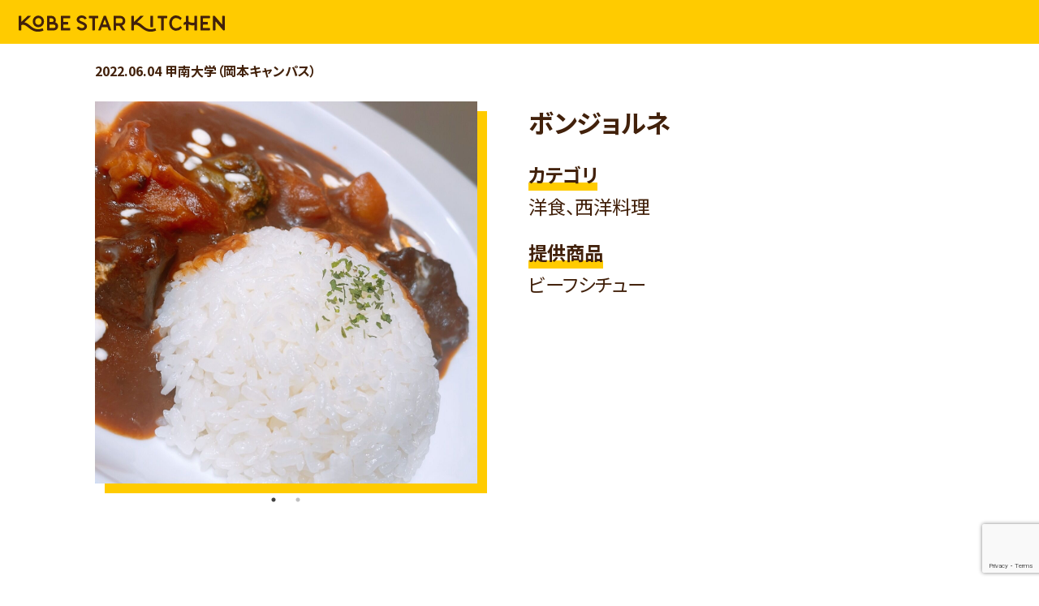

--- FILE ---
content_type: text/html; charset=utf-8
request_url: https://www.google.com/recaptcha/api2/anchor?ar=1&k=6LfFTIYkAAAAAI8IWcl7Ydfw0BeAjG2inVZoxA0S&co=aHR0cHM6Ly9rb2JlLXN0YXJraXRjaGVuLmNvbTo0NDM.&hl=en&v=PoyoqOPhxBO7pBk68S4YbpHZ&size=invisible&anchor-ms=20000&execute-ms=30000&cb=162gt05pn46j
body_size: 48679
content:
<!DOCTYPE HTML><html dir="ltr" lang="en"><head><meta http-equiv="Content-Type" content="text/html; charset=UTF-8">
<meta http-equiv="X-UA-Compatible" content="IE=edge">
<title>reCAPTCHA</title>
<style type="text/css">
/* cyrillic-ext */
@font-face {
  font-family: 'Roboto';
  font-style: normal;
  font-weight: 400;
  font-stretch: 100%;
  src: url(//fonts.gstatic.com/s/roboto/v48/KFO7CnqEu92Fr1ME7kSn66aGLdTylUAMa3GUBHMdazTgWw.woff2) format('woff2');
  unicode-range: U+0460-052F, U+1C80-1C8A, U+20B4, U+2DE0-2DFF, U+A640-A69F, U+FE2E-FE2F;
}
/* cyrillic */
@font-face {
  font-family: 'Roboto';
  font-style: normal;
  font-weight: 400;
  font-stretch: 100%;
  src: url(//fonts.gstatic.com/s/roboto/v48/KFO7CnqEu92Fr1ME7kSn66aGLdTylUAMa3iUBHMdazTgWw.woff2) format('woff2');
  unicode-range: U+0301, U+0400-045F, U+0490-0491, U+04B0-04B1, U+2116;
}
/* greek-ext */
@font-face {
  font-family: 'Roboto';
  font-style: normal;
  font-weight: 400;
  font-stretch: 100%;
  src: url(//fonts.gstatic.com/s/roboto/v48/KFO7CnqEu92Fr1ME7kSn66aGLdTylUAMa3CUBHMdazTgWw.woff2) format('woff2');
  unicode-range: U+1F00-1FFF;
}
/* greek */
@font-face {
  font-family: 'Roboto';
  font-style: normal;
  font-weight: 400;
  font-stretch: 100%;
  src: url(//fonts.gstatic.com/s/roboto/v48/KFO7CnqEu92Fr1ME7kSn66aGLdTylUAMa3-UBHMdazTgWw.woff2) format('woff2');
  unicode-range: U+0370-0377, U+037A-037F, U+0384-038A, U+038C, U+038E-03A1, U+03A3-03FF;
}
/* math */
@font-face {
  font-family: 'Roboto';
  font-style: normal;
  font-weight: 400;
  font-stretch: 100%;
  src: url(//fonts.gstatic.com/s/roboto/v48/KFO7CnqEu92Fr1ME7kSn66aGLdTylUAMawCUBHMdazTgWw.woff2) format('woff2');
  unicode-range: U+0302-0303, U+0305, U+0307-0308, U+0310, U+0312, U+0315, U+031A, U+0326-0327, U+032C, U+032F-0330, U+0332-0333, U+0338, U+033A, U+0346, U+034D, U+0391-03A1, U+03A3-03A9, U+03B1-03C9, U+03D1, U+03D5-03D6, U+03F0-03F1, U+03F4-03F5, U+2016-2017, U+2034-2038, U+203C, U+2040, U+2043, U+2047, U+2050, U+2057, U+205F, U+2070-2071, U+2074-208E, U+2090-209C, U+20D0-20DC, U+20E1, U+20E5-20EF, U+2100-2112, U+2114-2115, U+2117-2121, U+2123-214F, U+2190, U+2192, U+2194-21AE, U+21B0-21E5, U+21F1-21F2, U+21F4-2211, U+2213-2214, U+2216-22FF, U+2308-230B, U+2310, U+2319, U+231C-2321, U+2336-237A, U+237C, U+2395, U+239B-23B7, U+23D0, U+23DC-23E1, U+2474-2475, U+25AF, U+25B3, U+25B7, U+25BD, U+25C1, U+25CA, U+25CC, U+25FB, U+266D-266F, U+27C0-27FF, U+2900-2AFF, U+2B0E-2B11, U+2B30-2B4C, U+2BFE, U+3030, U+FF5B, U+FF5D, U+1D400-1D7FF, U+1EE00-1EEFF;
}
/* symbols */
@font-face {
  font-family: 'Roboto';
  font-style: normal;
  font-weight: 400;
  font-stretch: 100%;
  src: url(//fonts.gstatic.com/s/roboto/v48/KFO7CnqEu92Fr1ME7kSn66aGLdTylUAMaxKUBHMdazTgWw.woff2) format('woff2');
  unicode-range: U+0001-000C, U+000E-001F, U+007F-009F, U+20DD-20E0, U+20E2-20E4, U+2150-218F, U+2190, U+2192, U+2194-2199, U+21AF, U+21E6-21F0, U+21F3, U+2218-2219, U+2299, U+22C4-22C6, U+2300-243F, U+2440-244A, U+2460-24FF, U+25A0-27BF, U+2800-28FF, U+2921-2922, U+2981, U+29BF, U+29EB, U+2B00-2BFF, U+4DC0-4DFF, U+FFF9-FFFB, U+10140-1018E, U+10190-1019C, U+101A0, U+101D0-101FD, U+102E0-102FB, U+10E60-10E7E, U+1D2C0-1D2D3, U+1D2E0-1D37F, U+1F000-1F0FF, U+1F100-1F1AD, U+1F1E6-1F1FF, U+1F30D-1F30F, U+1F315, U+1F31C, U+1F31E, U+1F320-1F32C, U+1F336, U+1F378, U+1F37D, U+1F382, U+1F393-1F39F, U+1F3A7-1F3A8, U+1F3AC-1F3AF, U+1F3C2, U+1F3C4-1F3C6, U+1F3CA-1F3CE, U+1F3D4-1F3E0, U+1F3ED, U+1F3F1-1F3F3, U+1F3F5-1F3F7, U+1F408, U+1F415, U+1F41F, U+1F426, U+1F43F, U+1F441-1F442, U+1F444, U+1F446-1F449, U+1F44C-1F44E, U+1F453, U+1F46A, U+1F47D, U+1F4A3, U+1F4B0, U+1F4B3, U+1F4B9, U+1F4BB, U+1F4BF, U+1F4C8-1F4CB, U+1F4D6, U+1F4DA, U+1F4DF, U+1F4E3-1F4E6, U+1F4EA-1F4ED, U+1F4F7, U+1F4F9-1F4FB, U+1F4FD-1F4FE, U+1F503, U+1F507-1F50B, U+1F50D, U+1F512-1F513, U+1F53E-1F54A, U+1F54F-1F5FA, U+1F610, U+1F650-1F67F, U+1F687, U+1F68D, U+1F691, U+1F694, U+1F698, U+1F6AD, U+1F6B2, U+1F6B9-1F6BA, U+1F6BC, U+1F6C6-1F6CF, U+1F6D3-1F6D7, U+1F6E0-1F6EA, U+1F6F0-1F6F3, U+1F6F7-1F6FC, U+1F700-1F7FF, U+1F800-1F80B, U+1F810-1F847, U+1F850-1F859, U+1F860-1F887, U+1F890-1F8AD, U+1F8B0-1F8BB, U+1F8C0-1F8C1, U+1F900-1F90B, U+1F93B, U+1F946, U+1F984, U+1F996, U+1F9E9, U+1FA00-1FA6F, U+1FA70-1FA7C, U+1FA80-1FA89, U+1FA8F-1FAC6, U+1FACE-1FADC, U+1FADF-1FAE9, U+1FAF0-1FAF8, U+1FB00-1FBFF;
}
/* vietnamese */
@font-face {
  font-family: 'Roboto';
  font-style: normal;
  font-weight: 400;
  font-stretch: 100%;
  src: url(//fonts.gstatic.com/s/roboto/v48/KFO7CnqEu92Fr1ME7kSn66aGLdTylUAMa3OUBHMdazTgWw.woff2) format('woff2');
  unicode-range: U+0102-0103, U+0110-0111, U+0128-0129, U+0168-0169, U+01A0-01A1, U+01AF-01B0, U+0300-0301, U+0303-0304, U+0308-0309, U+0323, U+0329, U+1EA0-1EF9, U+20AB;
}
/* latin-ext */
@font-face {
  font-family: 'Roboto';
  font-style: normal;
  font-weight: 400;
  font-stretch: 100%;
  src: url(//fonts.gstatic.com/s/roboto/v48/KFO7CnqEu92Fr1ME7kSn66aGLdTylUAMa3KUBHMdazTgWw.woff2) format('woff2');
  unicode-range: U+0100-02BA, U+02BD-02C5, U+02C7-02CC, U+02CE-02D7, U+02DD-02FF, U+0304, U+0308, U+0329, U+1D00-1DBF, U+1E00-1E9F, U+1EF2-1EFF, U+2020, U+20A0-20AB, U+20AD-20C0, U+2113, U+2C60-2C7F, U+A720-A7FF;
}
/* latin */
@font-face {
  font-family: 'Roboto';
  font-style: normal;
  font-weight: 400;
  font-stretch: 100%;
  src: url(//fonts.gstatic.com/s/roboto/v48/KFO7CnqEu92Fr1ME7kSn66aGLdTylUAMa3yUBHMdazQ.woff2) format('woff2');
  unicode-range: U+0000-00FF, U+0131, U+0152-0153, U+02BB-02BC, U+02C6, U+02DA, U+02DC, U+0304, U+0308, U+0329, U+2000-206F, U+20AC, U+2122, U+2191, U+2193, U+2212, U+2215, U+FEFF, U+FFFD;
}
/* cyrillic-ext */
@font-face {
  font-family: 'Roboto';
  font-style: normal;
  font-weight: 500;
  font-stretch: 100%;
  src: url(//fonts.gstatic.com/s/roboto/v48/KFO7CnqEu92Fr1ME7kSn66aGLdTylUAMa3GUBHMdazTgWw.woff2) format('woff2');
  unicode-range: U+0460-052F, U+1C80-1C8A, U+20B4, U+2DE0-2DFF, U+A640-A69F, U+FE2E-FE2F;
}
/* cyrillic */
@font-face {
  font-family: 'Roboto';
  font-style: normal;
  font-weight: 500;
  font-stretch: 100%;
  src: url(//fonts.gstatic.com/s/roboto/v48/KFO7CnqEu92Fr1ME7kSn66aGLdTylUAMa3iUBHMdazTgWw.woff2) format('woff2');
  unicode-range: U+0301, U+0400-045F, U+0490-0491, U+04B0-04B1, U+2116;
}
/* greek-ext */
@font-face {
  font-family: 'Roboto';
  font-style: normal;
  font-weight: 500;
  font-stretch: 100%;
  src: url(//fonts.gstatic.com/s/roboto/v48/KFO7CnqEu92Fr1ME7kSn66aGLdTylUAMa3CUBHMdazTgWw.woff2) format('woff2');
  unicode-range: U+1F00-1FFF;
}
/* greek */
@font-face {
  font-family: 'Roboto';
  font-style: normal;
  font-weight: 500;
  font-stretch: 100%;
  src: url(//fonts.gstatic.com/s/roboto/v48/KFO7CnqEu92Fr1ME7kSn66aGLdTylUAMa3-UBHMdazTgWw.woff2) format('woff2');
  unicode-range: U+0370-0377, U+037A-037F, U+0384-038A, U+038C, U+038E-03A1, U+03A3-03FF;
}
/* math */
@font-face {
  font-family: 'Roboto';
  font-style: normal;
  font-weight: 500;
  font-stretch: 100%;
  src: url(//fonts.gstatic.com/s/roboto/v48/KFO7CnqEu92Fr1ME7kSn66aGLdTylUAMawCUBHMdazTgWw.woff2) format('woff2');
  unicode-range: U+0302-0303, U+0305, U+0307-0308, U+0310, U+0312, U+0315, U+031A, U+0326-0327, U+032C, U+032F-0330, U+0332-0333, U+0338, U+033A, U+0346, U+034D, U+0391-03A1, U+03A3-03A9, U+03B1-03C9, U+03D1, U+03D5-03D6, U+03F0-03F1, U+03F4-03F5, U+2016-2017, U+2034-2038, U+203C, U+2040, U+2043, U+2047, U+2050, U+2057, U+205F, U+2070-2071, U+2074-208E, U+2090-209C, U+20D0-20DC, U+20E1, U+20E5-20EF, U+2100-2112, U+2114-2115, U+2117-2121, U+2123-214F, U+2190, U+2192, U+2194-21AE, U+21B0-21E5, U+21F1-21F2, U+21F4-2211, U+2213-2214, U+2216-22FF, U+2308-230B, U+2310, U+2319, U+231C-2321, U+2336-237A, U+237C, U+2395, U+239B-23B7, U+23D0, U+23DC-23E1, U+2474-2475, U+25AF, U+25B3, U+25B7, U+25BD, U+25C1, U+25CA, U+25CC, U+25FB, U+266D-266F, U+27C0-27FF, U+2900-2AFF, U+2B0E-2B11, U+2B30-2B4C, U+2BFE, U+3030, U+FF5B, U+FF5D, U+1D400-1D7FF, U+1EE00-1EEFF;
}
/* symbols */
@font-face {
  font-family: 'Roboto';
  font-style: normal;
  font-weight: 500;
  font-stretch: 100%;
  src: url(//fonts.gstatic.com/s/roboto/v48/KFO7CnqEu92Fr1ME7kSn66aGLdTylUAMaxKUBHMdazTgWw.woff2) format('woff2');
  unicode-range: U+0001-000C, U+000E-001F, U+007F-009F, U+20DD-20E0, U+20E2-20E4, U+2150-218F, U+2190, U+2192, U+2194-2199, U+21AF, U+21E6-21F0, U+21F3, U+2218-2219, U+2299, U+22C4-22C6, U+2300-243F, U+2440-244A, U+2460-24FF, U+25A0-27BF, U+2800-28FF, U+2921-2922, U+2981, U+29BF, U+29EB, U+2B00-2BFF, U+4DC0-4DFF, U+FFF9-FFFB, U+10140-1018E, U+10190-1019C, U+101A0, U+101D0-101FD, U+102E0-102FB, U+10E60-10E7E, U+1D2C0-1D2D3, U+1D2E0-1D37F, U+1F000-1F0FF, U+1F100-1F1AD, U+1F1E6-1F1FF, U+1F30D-1F30F, U+1F315, U+1F31C, U+1F31E, U+1F320-1F32C, U+1F336, U+1F378, U+1F37D, U+1F382, U+1F393-1F39F, U+1F3A7-1F3A8, U+1F3AC-1F3AF, U+1F3C2, U+1F3C4-1F3C6, U+1F3CA-1F3CE, U+1F3D4-1F3E0, U+1F3ED, U+1F3F1-1F3F3, U+1F3F5-1F3F7, U+1F408, U+1F415, U+1F41F, U+1F426, U+1F43F, U+1F441-1F442, U+1F444, U+1F446-1F449, U+1F44C-1F44E, U+1F453, U+1F46A, U+1F47D, U+1F4A3, U+1F4B0, U+1F4B3, U+1F4B9, U+1F4BB, U+1F4BF, U+1F4C8-1F4CB, U+1F4D6, U+1F4DA, U+1F4DF, U+1F4E3-1F4E6, U+1F4EA-1F4ED, U+1F4F7, U+1F4F9-1F4FB, U+1F4FD-1F4FE, U+1F503, U+1F507-1F50B, U+1F50D, U+1F512-1F513, U+1F53E-1F54A, U+1F54F-1F5FA, U+1F610, U+1F650-1F67F, U+1F687, U+1F68D, U+1F691, U+1F694, U+1F698, U+1F6AD, U+1F6B2, U+1F6B9-1F6BA, U+1F6BC, U+1F6C6-1F6CF, U+1F6D3-1F6D7, U+1F6E0-1F6EA, U+1F6F0-1F6F3, U+1F6F7-1F6FC, U+1F700-1F7FF, U+1F800-1F80B, U+1F810-1F847, U+1F850-1F859, U+1F860-1F887, U+1F890-1F8AD, U+1F8B0-1F8BB, U+1F8C0-1F8C1, U+1F900-1F90B, U+1F93B, U+1F946, U+1F984, U+1F996, U+1F9E9, U+1FA00-1FA6F, U+1FA70-1FA7C, U+1FA80-1FA89, U+1FA8F-1FAC6, U+1FACE-1FADC, U+1FADF-1FAE9, U+1FAF0-1FAF8, U+1FB00-1FBFF;
}
/* vietnamese */
@font-face {
  font-family: 'Roboto';
  font-style: normal;
  font-weight: 500;
  font-stretch: 100%;
  src: url(//fonts.gstatic.com/s/roboto/v48/KFO7CnqEu92Fr1ME7kSn66aGLdTylUAMa3OUBHMdazTgWw.woff2) format('woff2');
  unicode-range: U+0102-0103, U+0110-0111, U+0128-0129, U+0168-0169, U+01A0-01A1, U+01AF-01B0, U+0300-0301, U+0303-0304, U+0308-0309, U+0323, U+0329, U+1EA0-1EF9, U+20AB;
}
/* latin-ext */
@font-face {
  font-family: 'Roboto';
  font-style: normal;
  font-weight: 500;
  font-stretch: 100%;
  src: url(//fonts.gstatic.com/s/roboto/v48/KFO7CnqEu92Fr1ME7kSn66aGLdTylUAMa3KUBHMdazTgWw.woff2) format('woff2');
  unicode-range: U+0100-02BA, U+02BD-02C5, U+02C7-02CC, U+02CE-02D7, U+02DD-02FF, U+0304, U+0308, U+0329, U+1D00-1DBF, U+1E00-1E9F, U+1EF2-1EFF, U+2020, U+20A0-20AB, U+20AD-20C0, U+2113, U+2C60-2C7F, U+A720-A7FF;
}
/* latin */
@font-face {
  font-family: 'Roboto';
  font-style: normal;
  font-weight: 500;
  font-stretch: 100%;
  src: url(//fonts.gstatic.com/s/roboto/v48/KFO7CnqEu92Fr1ME7kSn66aGLdTylUAMa3yUBHMdazQ.woff2) format('woff2');
  unicode-range: U+0000-00FF, U+0131, U+0152-0153, U+02BB-02BC, U+02C6, U+02DA, U+02DC, U+0304, U+0308, U+0329, U+2000-206F, U+20AC, U+2122, U+2191, U+2193, U+2212, U+2215, U+FEFF, U+FFFD;
}
/* cyrillic-ext */
@font-face {
  font-family: 'Roboto';
  font-style: normal;
  font-weight: 900;
  font-stretch: 100%;
  src: url(//fonts.gstatic.com/s/roboto/v48/KFO7CnqEu92Fr1ME7kSn66aGLdTylUAMa3GUBHMdazTgWw.woff2) format('woff2');
  unicode-range: U+0460-052F, U+1C80-1C8A, U+20B4, U+2DE0-2DFF, U+A640-A69F, U+FE2E-FE2F;
}
/* cyrillic */
@font-face {
  font-family: 'Roboto';
  font-style: normal;
  font-weight: 900;
  font-stretch: 100%;
  src: url(//fonts.gstatic.com/s/roboto/v48/KFO7CnqEu92Fr1ME7kSn66aGLdTylUAMa3iUBHMdazTgWw.woff2) format('woff2');
  unicode-range: U+0301, U+0400-045F, U+0490-0491, U+04B0-04B1, U+2116;
}
/* greek-ext */
@font-face {
  font-family: 'Roboto';
  font-style: normal;
  font-weight: 900;
  font-stretch: 100%;
  src: url(//fonts.gstatic.com/s/roboto/v48/KFO7CnqEu92Fr1ME7kSn66aGLdTylUAMa3CUBHMdazTgWw.woff2) format('woff2');
  unicode-range: U+1F00-1FFF;
}
/* greek */
@font-face {
  font-family: 'Roboto';
  font-style: normal;
  font-weight: 900;
  font-stretch: 100%;
  src: url(//fonts.gstatic.com/s/roboto/v48/KFO7CnqEu92Fr1ME7kSn66aGLdTylUAMa3-UBHMdazTgWw.woff2) format('woff2');
  unicode-range: U+0370-0377, U+037A-037F, U+0384-038A, U+038C, U+038E-03A1, U+03A3-03FF;
}
/* math */
@font-face {
  font-family: 'Roboto';
  font-style: normal;
  font-weight: 900;
  font-stretch: 100%;
  src: url(//fonts.gstatic.com/s/roboto/v48/KFO7CnqEu92Fr1ME7kSn66aGLdTylUAMawCUBHMdazTgWw.woff2) format('woff2');
  unicode-range: U+0302-0303, U+0305, U+0307-0308, U+0310, U+0312, U+0315, U+031A, U+0326-0327, U+032C, U+032F-0330, U+0332-0333, U+0338, U+033A, U+0346, U+034D, U+0391-03A1, U+03A3-03A9, U+03B1-03C9, U+03D1, U+03D5-03D6, U+03F0-03F1, U+03F4-03F5, U+2016-2017, U+2034-2038, U+203C, U+2040, U+2043, U+2047, U+2050, U+2057, U+205F, U+2070-2071, U+2074-208E, U+2090-209C, U+20D0-20DC, U+20E1, U+20E5-20EF, U+2100-2112, U+2114-2115, U+2117-2121, U+2123-214F, U+2190, U+2192, U+2194-21AE, U+21B0-21E5, U+21F1-21F2, U+21F4-2211, U+2213-2214, U+2216-22FF, U+2308-230B, U+2310, U+2319, U+231C-2321, U+2336-237A, U+237C, U+2395, U+239B-23B7, U+23D0, U+23DC-23E1, U+2474-2475, U+25AF, U+25B3, U+25B7, U+25BD, U+25C1, U+25CA, U+25CC, U+25FB, U+266D-266F, U+27C0-27FF, U+2900-2AFF, U+2B0E-2B11, U+2B30-2B4C, U+2BFE, U+3030, U+FF5B, U+FF5D, U+1D400-1D7FF, U+1EE00-1EEFF;
}
/* symbols */
@font-face {
  font-family: 'Roboto';
  font-style: normal;
  font-weight: 900;
  font-stretch: 100%;
  src: url(//fonts.gstatic.com/s/roboto/v48/KFO7CnqEu92Fr1ME7kSn66aGLdTylUAMaxKUBHMdazTgWw.woff2) format('woff2');
  unicode-range: U+0001-000C, U+000E-001F, U+007F-009F, U+20DD-20E0, U+20E2-20E4, U+2150-218F, U+2190, U+2192, U+2194-2199, U+21AF, U+21E6-21F0, U+21F3, U+2218-2219, U+2299, U+22C4-22C6, U+2300-243F, U+2440-244A, U+2460-24FF, U+25A0-27BF, U+2800-28FF, U+2921-2922, U+2981, U+29BF, U+29EB, U+2B00-2BFF, U+4DC0-4DFF, U+FFF9-FFFB, U+10140-1018E, U+10190-1019C, U+101A0, U+101D0-101FD, U+102E0-102FB, U+10E60-10E7E, U+1D2C0-1D2D3, U+1D2E0-1D37F, U+1F000-1F0FF, U+1F100-1F1AD, U+1F1E6-1F1FF, U+1F30D-1F30F, U+1F315, U+1F31C, U+1F31E, U+1F320-1F32C, U+1F336, U+1F378, U+1F37D, U+1F382, U+1F393-1F39F, U+1F3A7-1F3A8, U+1F3AC-1F3AF, U+1F3C2, U+1F3C4-1F3C6, U+1F3CA-1F3CE, U+1F3D4-1F3E0, U+1F3ED, U+1F3F1-1F3F3, U+1F3F5-1F3F7, U+1F408, U+1F415, U+1F41F, U+1F426, U+1F43F, U+1F441-1F442, U+1F444, U+1F446-1F449, U+1F44C-1F44E, U+1F453, U+1F46A, U+1F47D, U+1F4A3, U+1F4B0, U+1F4B3, U+1F4B9, U+1F4BB, U+1F4BF, U+1F4C8-1F4CB, U+1F4D6, U+1F4DA, U+1F4DF, U+1F4E3-1F4E6, U+1F4EA-1F4ED, U+1F4F7, U+1F4F9-1F4FB, U+1F4FD-1F4FE, U+1F503, U+1F507-1F50B, U+1F50D, U+1F512-1F513, U+1F53E-1F54A, U+1F54F-1F5FA, U+1F610, U+1F650-1F67F, U+1F687, U+1F68D, U+1F691, U+1F694, U+1F698, U+1F6AD, U+1F6B2, U+1F6B9-1F6BA, U+1F6BC, U+1F6C6-1F6CF, U+1F6D3-1F6D7, U+1F6E0-1F6EA, U+1F6F0-1F6F3, U+1F6F7-1F6FC, U+1F700-1F7FF, U+1F800-1F80B, U+1F810-1F847, U+1F850-1F859, U+1F860-1F887, U+1F890-1F8AD, U+1F8B0-1F8BB, U+1F8C0-1F8C1, U+1F900-1F90B, U+1F93B, U+1F946, U+1F984, U+1F996, U+1F9E9, U+1FA00-1FA6F, U+1FA70-1FA7C, U+1FA80-1FA89, U+1FA8F-1FAC6, U+1FACE-1FADC, U+1FADF-1FAE9, U+1FAF0-1FAF8, U+1FB00-1FBFF;
}
/* vietnamese */
@font-face {
  font-family: 'Roboto';
  font-style: normal;
  font-weight: 900;
  font-stretch: 100%;
  src: url(//fonts.gstatic.com/s/roboto/v48/KFO7CnqEu92Fr1ME7kSn66aGLdTylUAMa3OUBHMdazTgWw.woff2) format('woff2');
  unicode-range: U+0102-0103, U+0110-0111, U+0128-0129, U+0168-0169, U+01A0-01A1, U+01AF-01B0, U+0300-0301, U+0303-0304, U+0308-0309, U+0323, U+0329, U+1EA0-1EF9, U+20AB;
}
/* latin-ext */
@font-face {
  font-family: 'Roboto';
  font-style: normal;
  font-weight: 900;
  font-stretch: 100%;
  src: url(//fonts.gstatic.com/s/roboto/v48/KFO7CnqEu92Fr1ME7kSn66aGLdTylUAMa3KUBHMdazTgWw.woff2) format('woff2');
  unicode-range: U+0100-02BA, U+02BD-02C5, U+02C7-02CC, U+02CE-02D7, U+02DD-02FF, U+0304, U+0308, U+0329, U+1D00-1DBF, U+1E00-1E9F, U+1EF2-1EFF, U+2020, U+20A0-20AB, U+20AD-20C0, U+2113, U+2C60-2C7F, U+A720-A7FF;
}
/* latin */
@font-face {
  font-family: 'Roboto';
  font-style: normal;
  font-weight: 900;
  font-stretch: 100%;
  src: url(//fonts.gstatic.com/s/roboto/v48/KFO7CnqEu92Fr1ME7kSn66aGLdTylUAMa3yUBHMdazQ.woff2) format('woff2');
  unicode-range: U+0000-00FF, U+0131, U+0152-0153, U+02BB-02BC, U+02C6, U+02DA, U+02DC, U+0304, U+0308, U+0329, U+2000-206F, U+20AC, U+2122, U+2191, U+2193, U+2212, U+2215, U+FEFF, U+FFFD;
}

</style>
<link rel="stylesheet" type="text/css" href="https://www.gstatic.com/recaptcha/releases/PoyoqOPhxBO7pBk68S4YbpHZ/styles__ltr.css">
<script nonce="JSuvo_yn-Pv3scwm82lT7A" type="text/javascript">window['__recaptcha_api'] = 'https://www.google.com/recaptcha/api2/';</script>
<script type="text/javascript" src="https://www.gstatic.com/recaptcha/releases/PoyoqOPhxBO7pBk68S4YbpHZ/recaptcha__en.js" nonce="JSuvo_yn-Pv3scwm82lT7A">
      
    </script></head>
<body><div id="rc-anchor-alert" class="rc-anchor-alert"></div>
<input type="hidden" id="recaptcha-token" value="[base64]">
<script type="text/javascript" nonce="JSuvo_yn-Pv3scwm82lT7A">
      recaptcha.anchor.Main.init("[\x22ainput\x22,[\x22bgdata\x22,\x22\x22,\[base64]/[base64]/MjU1Ong/[base64]/[base64]/[base64]/[base64]/[base64]/[base64]/[base64]/[base64]/[base64]/[base64]/[base64]/[base64]/[base64]/[base64]/[base64]\\u003d\x22,\[base64]\\u003d\x22,\[base64]/[base64]/CmA/Cs8OCw7/CksOiwrE/wq0+KzRRcFppw6DDmU/DhgbCkyrCmcKNIi5Hdkpnwr0RwrVadcKSw4ZwUWrCkcKxw4XCrMKCYcOUacKaw6HCtsKqwoXDgwvCucOPw57DrsKgG2YKwpDCtsO9woLDnDRow7rDjcKFw5DCgwkQw607CMK3XzTCssKnw5EcRcO7LXzDsm90HHhpaMKww5pcIzTDs3bCkx5EIF1GYSrDiMOjwpLCoX/CtjcyZTlvwrwsNXItwqPCl8KlwrlIw7xFw6rDmsKewrs4w4stwrDDkxvCji7CnsKIwpbDjiHCnljDtMOFwpMIwrtZwpFpDMOUwp3DjQUUVcKKw44AfcORKMO1YsKUSBF/EcKDFMONYmk6Rn9Zw5xkw7/DjGg3WMKPG0wrwrxuNmnCnwfDpsO5wrYywrDCv8KGwp/[base64]/CmElICHZQXUXCgyXDtsOAwr4rwrvCmMOQT8Kyw7Y0w57DswHClijDphNffVhnA8OUGUFAwoHCmWlCacOiw7x6bGjDlkdjw6Aow6RRPSrDlTcHw53DiMOEw4UrJ8KXw6oUXhbDowgABnBSwpzCnMKOUCI8w7fDjsKewrDCicOdO8Ktw4vDkcO2w6N/wr3CucKuw6w6wqzCnsODw5jChz9pw6HClifCmsKwDm3CmDnDry7CowRALsKdH0nDnglMw6A1w7dLwr3DnlINwq51woPDv8Knw5luwpLDrcKSPhR0J8O4JsKfLsK4wq3CqWLCjzbCswo7wozCgU/DtWYVYsKlw57CgMKBwqTCqsObw6rCg8O/RsK5w7rDlVjDpB/DscOVa8K3BMK/[base64]/Y8OBw4RGMcOoXFpVw4nDmTxRScKxCMOdwrjDgcOOGMKzwq/[base64]/DrMOUwrlfRCjDscOfw7wMFT5Lw7VAO8OVFgvDmsOMSnFBw43CjEM6DMOvQm/Dq8OQw4PCvxHCkGHCisOFw5LCi2Ytc8KWMm7CtGrDtsKXw7ldwp/DncOywrMiOXfDrwYUwowRPMOFRk8tXcKNwq18U8ORwpTDmMO2HXXCkMKLw4PCsDDDm8K6w7zDvcKOwq8fwphYTH9kw6LCgAttT8KSw4jCv8KKbcODw7/[base64]/[base64]/KcK8w44Ia2PDgEXCp8OkUsKKBljDk20VAhtXwqwrw4LDmMKxw4lXe8O2w6tkw7/CkFVTw43CoXfDosO1ExJlwqB5CUhDw5nCpV7DucK8CsK6VHAJecOawrzCgibCjMKHX8OWw7TCuVDCvW8OIsOoDGPCk8KywqE+wrXDvk3DllM+w5tCcCbDpMKgGcObw7fDlylYaDN9AcKYfcKvCjvCs8OCO8Khwo5cHcKlwpxRPMKuwoAKeWzDosO/w7bCqsOhw705US5iwrzDrm4aVi3CuQIpwr97w6PCvnRqw7A2PX4HwqRhwq/ChsK2w4XDrHNzwpwXSsKFw7cYRcKnwrLCmsOxQsKMw7lyXVUpw4bDgMOFTTHDqsKqw7h2w6nCglwTw7Fyb8K/wo/ChsKvJsKEPAHChQdLDV7CtMKJJEjDpBPDkcKKwqLDq8Oxw5tVZmbCiz/DukNCw7xHQcKcAsKpBVzDqcKnwoEHwopTdEjCjnrCo8KkNRxrHF0sKl3Cg8K3wo4hw4/[base64]/DvS9mBB/Ck8KGHW7DsCnChlrCuGlew6VgdijCo8OnWsOdw4/CusKzw4LCgk8mIsKFRyLDisK4w7bCkynChwHCjsKjbsOHSsKzw4tVwr7CkyVgBX52w6l4wqFfIWkhelZjw4o5w6BSwo/DkXMgPlrCh8KCw45Xw5w/w6PCi8K+wqLDt8KvSMOKbiB1w6BYwpc9w7EOwoMJwoPDhjvCnE7Cs8O2w7t6Ompdwr/DiMKUdsO/RVMSwp0+By8mTcOtYThZb8OIOcKyw6DDicOUb3LCtcO4SAlMDGF6w4jDnz7DlwLDs2wEaMKoejrCkl04dcKnFsKXGMOkw77DgcKXB0Y6w4zCi8Okw5deXjR1fkTCkzY8w6LDn8KkRVPCmFlgLw/Dp3DCmMKaeyxjLgbDhm4vw5AIwqzDmcOmw4jDnCfDk8KcVcKkw6HCvxt8wrrCjkjCukUSUwrDjDZAw7BFWsO6w4sWw7hEwpQIw5wAw5BGTsKiw6Q2w4fDtyYOKCvCkMK7TsO5PsOkwpQiIcOdTQTCjXkwwpPCvjTDn0ZOw60fw4ASDjMmEA7DoDjDgMOaPMOkWj/Dg8Kjw5RVLRN6w5/CoMKjdSbDihl2w5LDtcKAwpvCqsKXbcKROWNSRwR/wqsDwrBOw7Zqw4zCgWXDoFvDmjZ2wpDDr1F7w5x+Mg9Fw4XCi23DvsKLHW1bIRbCkjHCmcKsaV/Cj8Oiw4pDGx8PwqkAW8KxT8KKwoxPwrQuS8O3M8K9wpRcwpHCvknCgMKFw5YpTsK5w6tRZHfCqHFDZsOWVsOdE8OzesKudUXDqifClX7Cl2TCqBrDgMOowrJnwrhKwoTCrcKXw6nCrFs9w4w2IMOJwpnDiMKRwqrCnQgBS8OdfcKew5gcGy3DucOdwrApHcK/[base64]/Do8Olwq3DkUEteBrDtmUmwp/Cj2vDnzEzw4chMMO6wrnDk8OAw43CjcOuIFTDuwpjw4rDssORK8OEw5E9w5HDmU/DoQvDg0HConJHXMO0dQvCgwM/w5DDnFQ6wqxow4U6GX3DssOONcKMVcKDdsOXR8KKbMO/TS1cBsKhWcOgU2t3w7HDgCfCkXHCihHCq0DDgkl6wqV3FsOqE3lSwr/Cvi45ChnCqmcJw7XDnFXDssKdw5jCiX4Tw4XCmQg4wrnCgcOLwpLDmMKNNW3DgcKjNiU1wrEpwqwbwq7DoGrCiQzDplRhX8KAw7YDdMKMwq1yflnDgMO8NQRkCcKmw7nDjDjCnwo/Ckl1w6rCqsO8Y8OFwoZOwrBZwpQjw55/bcKcw6LCqMOxAhfCscOpw5jCp8K6NFnDoMOWwoTCgEDCkWPCp8O9HkcuRsKTw413w5XDqH/[base64]/Cp8KnFhjCgGnCnV0EJMORwo3DsWDDt345AFzDhHrDscOGwp85BG4qZMOPUMKKwo7Cv8KUNA3Dij/Dn8O2bcOHwo/DksKbdmXDln/CnRJzwr3CoMO9GsO2XTdneD/CpMKuIsO8OMKXC3/CpMKXL8KoHzHDrX/Cs8OvA8Kdwo17wovCtsO2w6vDs04iEHDDlUs2wq7DsMKOYcK+wpbDj0fCv8KMwpLDqMKhK27CjsOSLmk/w5UMFX3CocO6w4LDqMObaWB8w6cjw6bDg0YMw5AxdELCuiN6w5rDnVDDmy/DusKURjPDkcOHwqLDnMKxw5MoTQRTw60JOcKobcKLJXPDp8KlwqXCgMK5JsKVwop6IcOqwo/DuMOpw6hGVsK5AMKVDkfCi8KNw6IowokZwpvDmETClMOdw7TCognDp8KrwpLDsMKCGMOzEAkRw6HDmjEqXsKlwpfDhcKlwrbCtcKhdcKtw4bDvsKWGMOlwpDDjcOnwrzDsVpGH1UJw4/CpQHCvGA1wqwnCilEwqU4NcOVwogUwr7CjMK6FcKiF1IYYWHCi8OKNw11XMKtwroWLsOew4/DtUI4fcKIEsO/w5fDvhDDgMOrw7RnWsOgwoXCplFDwpDCpsK1wooOAjROb8OechfCmVQ8wrMfw6/Cvw7CgwLDuMO6w6oPwqvCpHXCicKJw5nCri7DmMKmVMO1w4ETbnjCt8OvYwYqwqNLw6TCrsKNw5HDm8OYZ8Kmwp91bB7DgsOwW8KKYMOtasOXwr3CnTXCpsKww4XChF1EGEwOw71hRSPDlcKvKVlsH1lkw61YwrTCv8KtNz/CtcKkDULDisOpw4/Co3XCk8K0ZMKpW8KawoZJwoJ6w4/DmCXDrV3CisKIw7t8Z29tNcKAwoLDhwHDnMKjHy/DkWgwwpTCkMOmwo0SwpnCpsOMwr3DoxLDk3gUVWTDlRAiDMKrXcOcw7hKXMKOUsOlFkErw6rDtMO9ZDPCtsKSwroED3HDv8Kyw7Z6wos2FsOUB8KZTiPCiANMacOcw4nCkQMhScOFJ8KjwrMpccKww6IUNC0Hwq0fQ3/CkcOrwodyOivChWhGEknDrzg0VcOFw5PCsRYLw7zDlsKJw4M4CMKPw6nDtsOsDMKtw4TDnD/DiQsta8OMwpggw5t4bsKvwpQafcKXw73DhmxaHhPDtSYOQnh3w6DCqiHChcK0w6XDpHVKYsKeYxjDk3PDmhDDiSLDoQ7Dj8KDw7zDnxE9wpdIfcOswpTDvUzCrcKaL8Kew5jDh3kfbBbCkMKHwp/DmhYRKEDCqsK8X8Khwq5EwpjDlcOwVknCkD3Coj/[base64]/CgsOTEFBdw5jDgsOeeGnChMKNS8Ovw44iwqbDsMOfwpvDscOQw4TDjMO3FcKQc17DscKEEUcTw6LDogPCicKnKMK6woFzwrXCgMOIw5Yhwp/CiEkxFsOaw4YNI0UlT0sIVlYca8OQw6d5ZQXDv2fCuwp6O07CgsOww6ViVTJGwpMdWGFlL09Tw6Nlw5ouwrsdw7/CnTzDk0PCkznCuW3Cthc/IhEqJGPCpAgkQMOKwrrDg1nCqMKnWsOeP8OTw6bDqsKROMKLw6h5wp3DqSHCnMKbcyUTBSdmwqs0GjMxw5sfw6ZgAcKHFcOCwqQiHW7Ci03DkV/Cv8Otw7B4QkltwpLDo8K1NMOYF8KEwq/[base64]/Cj8OtOm4ZY04IL25EcmfDimAZVsOcUcO9woLDmcKcfjxSW8OFOwk5ecK/w7TDtStswqdRPj7Cvkd8VHjDhMOKw6vDicKJJRDColpSYBjCqV7Do8KZOHbCq2M8wq/CpcKYw4jDhhPDuU8Ww6nCg8OVwoATw7fCocOXX8OMU8Ocwp/DisKaJ20hU2DCo8KLfcO2wqsNIsKmH0zDvcKiI8KsNR3Du1fCnsOUw5/CmWDCh8KGJMOUw4DCiGc5CjPCtwl4wo3Dv8OafcOERMOKBcOrw6zCpGPCr8Olw6TCk8KrZjR9w4DCgsOTwojCvgtzdcKqw6fDoh8bwq/CusObw4HCt8O+wqDCrsOND8Oewr3CjGTCtUTDnx0ow4RdwpLClkMuwoHClsOTw6PDsTBKHjtZXsO0UMKxVcOnYcKrflZjwolSw5AZw5pBF0jCkTg7J8KDCcK/[base64]/w5nDjcKUHX8bwoITKz7DsUXDtcKJFsK0wqrDggjDn8OJw6Aiw78Qw78ZwpFgw5XCp1VXw4IOaRB2wr7DisK/wrnCmcO9wp/CmcKuw6gDW0AOU8KXw5ccYFVaDyMLP1PCjcOzwowRDMOpw6UYQcKhdHzCuDXDrMKYwpvDvFcJw6fCpCpdAsKOw6HDiFs7HcKYJy/DtMKiwq7Dr8K9EMKPWcOgwpnCmUbDuSR7HhLDm8KlWcOxwq3Du1fDkcKowqtkw7DCnxHCgEvDqsKsU8OLw5RrJsO2w6/CkcKKw6JRw7XDlFbCpxBkdz03E0geYsONQHPClgDDp8OPwr3CncOiw6UswrDCkQJzw7wCwrnDhcKHSxQ7OcKaesODHMO2wrHDiMOZw6LClmTClA56B8ORKsKTfcKlOcOaw6nDoHU0wpbCg3NmwpYFw6oEw5nDusK7wr/Dh1rCnUnDgcKaDxrDohrCtMOnBUV+w6hEw5/DhMOSw4poQgfCq8OMGGokCG85csOowr19w7l7Nm9Kw6JqwoDCt8O7w5TDiMOew608ScKZw5Z9w77DqMOSw4JeRsOpZA/DisOWwqVsBsK/w5rCr8O0csOEw6BXw5JTw7wywpHDjcK+wrkvw4rCkyLDiV42wrPDvGnClU8/[base64]/DcO/WjbDsMOOGMOqfMOfwrMTZcKuwrfDhnZWwoIKKhMcCsK0cwzCoVEkQsODX8OMw4XCviLCnEPColc4w5rDqUJtwq/DrXxSBETDssKPw6d5wpAvPWTCrWxqw4jCgHQBS2TDncOjwqTChi5MZ8OYw4AYw5nCgMKEwo/DoMOZCcKrwrk9P8O0S8K1WMOCJCtywqHCgMK/bsKxZjtaDcOrRxbDh8O5wow+WT/DvUzCkTLDpMOYw5TDtljCoyLCssORwr4iw6lGwoI/wq3CocKSwqnCvCd2w5pbfF3DnMK0wpxFfmYLVHVkDkPDhcKJWS5AWAJwPcO3CMO+NcKxTz3CpMOINS7DpMOWeMKGw6zDtAZbJBE/[base64]/CsHQOIMKaw4rCvTbDl8Oqwok0FybCh2DCn8Kmwp1wFFxbwokjRGbCjTnCi8OJXg0lwozDgDYtZF8Cb008XDHDrRRLw6Qbw7VrFMKew6VWc8OKXMK8wrpTw5AyWABmw7rDg2Ngw5FuJsONw4c0woDDnU/Cjm0Ed8Opw7lgwrJRcsKSwo3DtxTDqiTDjMKCw6HDnHRhbTBkwoPDsQQTw5vDgRPDgHfCl1E/[base64]/CqkLDnVwdwoZVI0/DkSc7w74zfHrDvVTDksONaSrDmQ/[base64]/DvMKmesObQQvCtsODES7CsVjCvCs0w63DnX8VU8OmwpnDpUgPGhBsw7nDt8OWfgooZcO1MMKmw6bCg2zDv8O5E8Ogw49/[base64]/DtMKfTAlmw4xKUcKFMV3CixBoAsO6w5dVw6jDu8KgZgzDtcO1wpJ5LsOiUlLDpBMfwpBQw4lcDk4ZwrTDh8Kgw50/BUZqEzHDlsKLKsK7WsO2w6h0MyABwoo6w7HCnkNww47DhsKQEcO8HsKgC8KBfX7CmlNORzbDjMKAwqpmNsK5w7LCrMKZUnbCmwjDr8OFKcKBwooIwrjClsKHwqnDpsK9Q8OFw5HCg2c5asOxwo7DgMONNnDCj0E/DsKZFHRywpPDh8OGf03Cum8pV8OiwqhwYyB+egDCjcKxw65acMOgJXzCrwLCq8KQw51vwqcCwr/DgXvDhU8bwrnCmcO3woZuEcKqfcOaHQ7ChsKjOFg5wqFJLnYaSlDCqcKQwocCVnl0H8O3wqvCo3XDusK4w6Vjw7lewqvDhsKuKFtxe8OKPCzCjBrDsMO1w6J/[base64]/Ci8O/wqTCojrDoTHDl8KwFcK2wpLDiEzDo1jDhTrCtUs4wrs3S8Kmw73Cq8Knw7A0wpjDnsOubxFBw5t9bMK/ZGZXw5s9w6nDoQYAcVDCjyTCh8KUw5Rlf8Oqwr4xw70Bw7bDkMKoBEpzwoPCnFcWVcKKN8KxMcOwwrvCjloCPcKnwqHCsMOpH05mwoPDrcO7wrN9QMOjw6XCiz0kT3rDmBbDq8Oiw58zw4/DlMKAwqrDnADDqUXCoy3Dl8OAw7RQw6xNesORwoZGRBsfW8KSAk1GCcKrwqhIw5vCriPCgHLCll3CkcK2wp/CjmrDqsKBwoLDsDvDt8KvwoPDmDgAw6UDw5tVw7EEQFoDN8KIw40Jw6fClMK/wq/CtsK3JQXDkMKuSDprfcKvXcOyaMKWw6FKDsKkwp0sDzzDlcONwrTCmWIPwpLDgj/CmRrChWlKFnB9wr/Cvg3CgsKfA8OiwpUZPsO6MsOJwoTDhHN4VEhqG8Kww50iw6Q+w7RYwp/DvxXCjcKxwrISw7rDg19Nw5FCdsODOkTCucKew5zDgy7Dl8KhwqfCiTB6woFhwqkTwqIow4sHM8KCDUfDuBjCo8OLIFrCm8KYwo/Cm8ObMydpw77DpzhNeifDi23DpFYiw5szwovDl8OSMTZYwrsUbsKOODTDlnYFWcOlwrfDtQXCgsKWwrNUeifCqFJ3OGnCk3Yhw6bCt1h2w7LCrcKbW2TCvcOLw6DCsxFhEycbw5tQKUvCoWxwwqjCk8K9woTDpEjCpMOKdU/DiEvCtVswMSwmwq9VWcKyBMKkw6XDo1fDkUHDm3N8VEALwogWA8Kowqwzw7clYUBgMMKUVXjCs8OTe2cGwqPDsk7CkmrDiRnCo0RVRkNHw5ERw7jCglDCqWfDucOVw6RNwqPCs2Z3EBJmw5vDvGIJFQthHiXCmsOxw5IJw6xlw4YWAcK/[base64]/Cpj7CocOxw5LDhsK6w5rDgMKJHFPDlMKRwrLCumfCucO6JnjDo8OmwqXDrHfCuRADwrE3w4vDs8OqS3lPAGDCjMO0wpfCssKedcOaeMOXK8KKe8KpUsOjZwPCtC9fPsK7wr/DgcKEwqbDgWwGbcK2wpnDlcOYGVAiw5LCksKUFmXCkHQvaSrCnAQme8OmZWLCryM9WXLCvcKZRhHCsF0pwoh2H8OlZsK+w4/[base64]/CvXDCmMK9wo/DqcOXEGzDqn3CsUvDgcOmPsKPfwBsakYbwqvCrgdfw4zDmcO+WsOlw6/DnEhSw6Z4VcKXwoIbGhBhACDCh2nCnGc2HcK+w6B2Q8Kpw51qXHvDjnUkw6bDnMKkHsODS8OOI8OBwqLCp8Kawrh+woZwPsOpUBfCmH16w4bCvhTDqCZVw6chEcObwqlOwr/Di8OMw7lVbBgowpvDt8OZV0jDlMOVQcKewq86w7YrUMO3JcKnCsKWw44QSsOQVz3CtVcibgkHw57DpDwYwr/[base64]/NXQiw6wDO8O+EcOOYMOswqZYw6TDhGsYw6bDi8KzYC7Cs8K2w5ZDwozCqcOmLMOkX3nCoAvDuD/ClXvCrzvDv3dTwplIwp7DoMK7w6cmw7UiPsOeEhF3w4XClMOdw4nDlldNw4A/w4LChcOmw4JRX1vCrcOPZsOfw5ERw7PCiMKkS8K6AXYjw4EJOxUTw6zDvUXDlDvCl8O3w44PJmXDhsKWNMOAwp9TJGLDl8KbEMK0wozCk8ObXsKvGAQQbcOyNT4iwo3CuMKBOcOtw6M4AMK/HgkLbUMSwo5ef8K2w5nCq3XCnCLDjQ8Cw7/CuMK0w53CnsO3U8KlYD8mwqMMw44XdMKYw5Vjexhqw71/VV8GA8KSw53CqcOpUsOYwpLDiizDoRbCogLCjiNCfMKcw5EmwoITw5I8woJ4wqbClSbDhHFxHScSbhDDmMKQccOMTgDDu8Kxw5oxJSExIMOFwrklDnQBwrUBK8KJwrxEAi/DqTTDrsKHwpURUMKrN8KSw4HChMKyw74/KcKuCMOKOsKkwqQqWMOwMz8MLsK3PBTDgcOHw5F9GMK/N3zDlcKOw4LDi8KowqYiUh9jBTgswoTCoVMkw6kTQkDDsjnDqsKHLsOSw7LDnwpIakjCqEXDpn3Dr8OhNsK5w5vDjB7Cv3LDjsOTNwM8asOhN8K/V3oiAAVQwq7Cu3ZPw5rCi8KIwrIXwqbCusKLw68yJlQSMMKSw5jDhyhNO8OXRDQRAgcXw54Qf8OXwqLDshhROVgxAMOgwqQtwqsfwo7DgsOMw7AZecO+VMObFwHDq8OPw5JRTMKTCARJSsOdFC/DiWA/w7sGfcOTP8O9wox6Zy0PcMOOGhLDsil0ewTCiVzCrxZhU8O/w5HCtcKLewQzw5Qywp1zwrJwfk5KwqU0wqXClhrDrMKXPmIWGcOtOhgiwp8qI38lK3gfa1gOFcK+QsO+asOaWDbCthbDjUREwrAIYjIswrnDucKLw4nDscKscnPDjDdpwp1ZwpNkfcKFZl/DnXYHNMOzCsK/w5fDo8KLTHESHsO/Bh5bw5vCqQRtIWQKZVZZS3EcT8K6asOVwqQRC8OqDMOHFMKUDsOiMsOuBMK8KMOzw4IWw587Y8Otw4hhWhQSPHd5G8K9RCxUCXE0wonDj8OJwpJ/w4Y4wpMAwqskayxVaCHDusKWw4klXkbDg8OkR8KCw5vDnMO7ZsKcHyjDjnvDqXghwqrDhcOfdhPDl8KCQsONw50Nw4DDp3xLwqtndWgWwrrCuXnCqcObTMOTw63ChMKSw4XCiD3CmsKuXsOrw6NqwrDDi8KIw5DDhMKsd8K6QmZ2EsKKJTTDrifDvsK/[base64]/CkRBKMcOAwqw9YsKtw502cGVdwq9pwrjDiGVaFsOIw7vDtMO3CsKxw7FGwqhIwqJiw5h3Mz8qwpPCt8OtdwHChwouUcO9GMOTb8K8w7glEAfCh8OhwprCrMOkw4zCpj/Cvh/[base64]/CmsKXDzvCi2LDssOkIMOOFC8Fw6wmw5ZNDTbCkkBMwoMQw7tZBXUUVsOBHMOuaMOEH8Ozw45Aw7rCsMK9J1LCjyFCwrNLI8Oxw4zDlnB8TGXDnifCm2dIwq3DliUkK8KKHzTCrzLCoTZLPBXDncOgwpFqdcOxesKUwoQow6ITwqUnVX5KwrzCkcK3wofCkjBcwr/DuUk/KB18LsOawoXCsTjCijQ0wrjDpTwSW3gIAsKjOSrCj8KSwrXCh8KZe3nDtSRzDsKRw5wHY3HCncKUwqxvIHdtasOfw5bDvgvCtsO/wp8pJkbCkEAPw7R4w6FoPMOFEhfDqGzDvsONwq4Zw6MKKjjDisOzV3LDr8K7wqbClsK9TxNPNcKXwobDjmguTGgww5JJHTfCm2nCqHsAccK/w6Rew5vDvWLCsgTCsjrDkEHCsynDrcKNasKTfTkow4QEBRRYw5UNw44FD8KRHCQCT2cRKjUXwrDCsXbDsyLChsKYw50OwqQqw5jDhMKDw6FcT8ONwo3Dg8OxGALCrkLDpcOxwpAxwrcJw6sQCnjCiVNUw4EyXgPDtsOVO8OwHEXCuXsuGMOnwps3SXsZJcOxw6PCtQc/[base64]/[base64]/Ct3x2YMKGYRHCucKHw5I9XkJpc0cEJcOkw5HDrsOnHnLCtBsvMysaR33CshB9dwAEaVEgUMKMFmPDucO6LsKjwr7DkMKhclUnRSLCq8OjesK/w63DiGjDlHjDkcKMwqDCnCdNIsKZwr7CjSLDhnrCpcK1woHDtcOHbk9DP3fDkFgbbTRFLMO/w6zClHdMYn59Tn3DucK1QMKtQMOfNcKqD8OGwrNcGi7Dk8OoJX/[base64]/[base64]/w4Zuw4vCqwbCsy0uEMK2Tw/Dt20jSsOgw6/CsFxtwrfCpTJPYXDCsnvDmS5Pw4JpKMOhMilQw7NZU1Nww7jCrQnDmsOBw4ULL8OGXsOmEsK6w74yBcKbw4DDmMO+fcKLw53CtcOZLnvDrcKrw7k5JULCvRfDpQUIEsO9R05hw5rCuWTCqMO+G0jCoFt5w69FwqjCusKswrPClcKRTg/Cg3rCpMKIw6rCvMOzPsOcw7pJwqDCosKiHE8rVh4tCMKQw7bCjGvDh3/Cijo1wogDwqnCjcODPcKVAirCrFsPQ8O8woTCs3IsRWslwqDCrktcw7NiEkbDtgXDnkxBPMOZw5fDo8Ouw4wPLmLDr8OBw53CmsOAHMOyZ8K8acKVw6DClQXDpTrDs8KgSMKOKF/DrylqDMOFwpI8EsOQwpsqTMKLw7oNwrxtF8Kqw7LDvMKNTmQNw5HDoMKaLBbDs1rCoMOsLzXDhzJKAW19w77Cs3zDlj/[base64]/w6TCo8ONAGHChQhxw4jDt1XCrUDChsOhw78RTcKMWsKHM2/CmhNNw5zClsOswrhQw57Dk8OUwrTDt0gMBcOBwrjCicKUw6J7H8OAYHbCrsOOECHDicKicsK6HXtfQndkw6pjaSALEcOoSsK2wqXDssKpw7hWVMOKbMKWKxBpOsKSw7LDv3XDkX/CgCrCjHhFRcKvI8OzwoN7wow7w65jFD3DhMKFXTDCnsKzfMKWwp5Jw6ZNWsKFw7HCsMO4wrTDuDfDnMKkw6zCt8OrWk3CtiwPVcOMwpTClsKQwp53Egk5IRfCqCd9wq/ChmA7wpfClsK1w6bCsMOowofDh2/[base64]/Dg8K/w412BMKSw5NowoPDpn1kw6LCiWfDiETDgsOcw5nCi3RLC8Odw4YRewPCqcKJCXdlw7sRGcKdUD5nR8ObwoBqQsKuw4DDmg7CoMKuwpoZw6R5OsOYw68samgAZEJHw4oKIBHCiSRYw57DssKGC3k/S8OoWcKWFAhMw7DCqU8lURl3FMKEwrfDrzAPwq1lw6E7G0nDqgzCvMKELcKOwr/Ch8O6wq/[base64]/[base64]/Dl8KxU2nDoFNUwpljwq1OwrzDjsOPwqQaBcOWYkjCr2zCok3Cm0PDtFE4wpzCisKyYXY1w5wEYMODwpEkZcO8HE1RdcOdJ8OxR8O2wrjComzCuVUzVsOFOBPCgcKfwpjDuG11wrRgMsO2FsOpw4TDrBJaw47DpE54w6/ClcKywrHDusO5wrPCh2LDrytYw5fCpQ/CocORZmURw5vDgMK6OWTCkcK7w5oGJW/[base64]/[base64]/Dq8OLw6jCg2Fgw4QcEsK+b8KQwpBDScOPAnshwojCmkbDlMOZwroQCsO7JQ9kw5UKw6URWDrDvhdDw7cpw5oUworCpWvDu2hCworClw8GNynCkS5xw7fCnxfDgTDDq8KRYDUYwpXCkF3DqSvDgsO3wqrDk8K9wqlPw4JNRjfDpTg5wqbCqcKtE8K+wpnCkMK/w6YjAcOfQ8KrwqhBw4MEVBshWRfDiMO2w5zDvgPCrV3Dt1PDoDYsQUQQQinCiMKIc2onw63ChsKGwrZoJMOvw7J3Q3fCknkMworDg8OXw7DCuk4tSDnCtV5jwpwMM8OAwr/CjQ7DkcOWw40awrsPwr83w5MGwqzDp8Ozw73CpsORI8K7w7oVw4HCoQYiUsOhRMKtw5vDqsKFwqXDjcKSbMK7wqrDvDJUwrA8wqVtfDnDi3DDokR8SDssw4V/KMKkFsKOw58VFMKHFcKIYjpPwq3CtsKjw6jCk0vDiE/DhFVyw5VQw5xvwpzCiiZYw5nCgFUbBcKVwrBqwo/[base64]/DlkPCv8OOQhpgwr14dVnCqcKldcO4w796w5Fbw5jDkcKHw517wqnCosKfw5/ColZeazjCn8Kew67DtxN5woJ3wqLCtVZ6wrPDoU/DpMK5w55iw5LDsMO2woQ2ecOII8OEwonDgMKdw7Nrc1gYw5gJw63ChCnChhg7RWoCay/CtMKnY8OmwoJzAcKUU8KSc295a8K+BiMpwqQyw7Mua8KZVcOewpbDuCfCvTxZHMOnw6vClxYaX8O7PMOUfyQfwq7CgcKGJ2/DtcOaw6wUVWrDtcKMwqZja8KOVFvDj1h9wqxywr3DgsKFRcOtwozDucKtwrvCkC9ow47CicOrDHLDr8KWw4JRJ8KENTofPcKLZ8O5w5/[base64]/bgB/BA5UQcOSwrvCqcKzbB5jw6kyw5HDr8Kww5osw63CqRIMw4/CvQHCuBbCvMKcwociwofCu8O5wr8+wpTDmcOow5zDucOOEMOGD0PCrnojwq7CiMKuwr5SwqXDo8ODw6R6Ly7DqcKvw5tWwpRWwrLCnjVHw7k+wpjDunpTwr1LNmLClsKRw44rMXBSwqrCi8OgDwl8GsK/w784w6RTdz17acO+wqcbO3FhQm07wrNHfsOvw6FTwropw53CvMKdw591JsKcb2zDscOFw7fCncKlw6FvLcOfT8OXw7zCvBEwBcKJw6jCrsKIwoEOwq7DrSNQUMKYYmktRcOAw4w9N8OMeMKDKXTCuF9aHMOyegbDm8O4Kw/CtcKSw5nDh8KMGMO8wq7Dk0jCvMO+w7jDgB/[base64]/[base64]/CrnHDt8K3wrxOVWJYw7/DgTY0fVnCs1nDohcVdTXCnsOgf8ONUyhlwqNHNcKQw5oaXkAwb8Ktw7LCjsKTMiZ7w4jDmMKVHn4Ld8OlKMOtUyPCiXMowrTCisK1wp0qfA7DpsOze8KsEVDDjBHDlMKZO00/[base64]/DplPClcOhwqHCp8KZwpjDlsKiIF5Ew7BTEixzQMOKJwPCk8ONCMKLasKAwqPComjDqFs5woBbwpkewqLDtDpyNsOXw7fDuF1nwqNSOMK/w6vCvMOyw7QKGMK8C111wo/Dr8KxZcKNSsKcE8O9wosXw4rDtXx7w4dYEkc2w5HDlcKqwoDCnDYIXcOkw5bCrsK2WsOHQMOFVQVkw40Uw7fDlcKIw5vCn8OpDcOxwp5Gw7sdS8OgwqnDkVRFZMORH8O1w49EIF7Du3nDoX/[base64]/Ch2fCpAjDpTHDq3zDqSrDtMOww4MALxfCpmJ4JMOOwpgFwq7DrMKwwr0fwr8xIMOOHcKqwqFLLsOCwqPCpcKZw4l6w5Iwwq9hwp5TOcKswpRCGm7CtWQzw47DsRnCisOqwoMzF1nDv2ZOwrhswpgRNsOEWMOjwqt4w59ew6pcwodPfBLDjynCiyrDj1h/wpDDhsK5XMOow5TDnMKKw6DDv8KVwpvCtMKLw7/DqsOdTUhVWml9wr3CmDFrcMKhG8OgKMKEwpwSwqbCvBRzwrcpwrpSwp53aGslw40Wel4KMMKBDcOrOk4Nw6/[base64]/CpcOgH8O1w7rDmF3DuCQgwp0Uwrdqw7AdOMOFX8Kaw545XE/Drm/DoVLCsMOkWRdtTWAZw5/DvFpdL8KBwodjwrscwrLDm2XDo8OvA8KaGsOWB8OjwpoAwqcGbVVCM1hewqkWw7lDwqM5dwTDgMKpbcOCw6BcwpfCjMKew5TCrW5owq7CmsKbCMKrwpbDp8KfB3bCs3zDiMK6wrPDnsKpZ8OJNX/CscKFwqLDlBnCh8OTdxfDusK3Y14kw40Iw6jCjUzDmmrClMKUw7EaG37DkFHDlcKNc8OcWcOFccOeeC7DryFcwpx1PMOxGgciIjtEwovDg8KHHnLDo8Orw6TDnMKVRFg+BzvDo8OuZMO6VTgnC0Fdwp/CiRl0wrbDv8OUHgAxw4TCtMKwwpw0wowMw6fCoxlxw6wbSzJMw4nCo8OZwpTCrGDDuBpAdMKwfMOvwojCtMOUw7E1OkJ+ZF4USsObUsK1P8ONAWPCi8KKRcKYA8K2wqPDtw/CsxE3bGM/w4/DsMOMSFPCjsO/JRvCvMOgfQvChVXDhC7DmF3CtMKOw5sww5fCnFR4aXrDjMOZZcKmwrBScmnCoMKSLxNEwqk1PDgyLmI1w7/CsMOAwoZ9wprCtcOSAsKVXcK4dSbDs8Osf8OLRsOGwop4WyTCqsOFBcOWIMKUwo1xNXNWwqjDsFsPDsOUw6rDsMK7wpdXw4HChCtsIR5RMMKEfcKbw6g7wo5wJsKcVVA2wqnDg3PCrF/CjMKiwq3CtcKuwpkfw7R4FsO1w6rDiMK9f0XCmTFUwofDhV96w7c2QMOEdcK/K1sSwrtqWcOFwrHCssKBMsO/O8K+wpZEd3fCtcKfPsKOb8KrMG92wolHw4ceTsOmwp/Ct8OkwqF3D8KecjIkw4obw5LClyTDo8OBw7kxwr3Ds8ONLcK9IsOKbAt1wp1WLzDDpsODWBdQw7nCocKrTcO9JE/[base64]/Y8OLMSXCmwPDpWnCikrCoUVhwqUQW1gBUsKowobDgX/DhA4mw4jCpmnCpsOoJMK/[base64]/Dg8OgWcKzBwDCmD/Co3LDgsO3AAttwoTDscOlw4hCYCpfwqvDl1vDmsODWR7CtMO+w4zCvsKcw7HCosKIwrRSwofCpV/CvgnCvkTDr8KCJxHCiMKNOcOzQsOYKFkvw77Co1zDgiNWw4PDiMOWwrZTP8KMOzRtJMKXw588wpfCpsOVAsKlVDhew7zDmE3Dvgk2Bx/[base64]/Cl8OZTgrCoyEFwq/DmsO7cjXDpXUlwofDgMKKw77Dv8KdwpcywqZSJXEID8OSwq3DpxjCs2hVew/Do8OwWMO+wq7Di8KIw4TCrsKfw5TCuSFAwo90KsKbbcOqw6DCqGEZwqEMCMKANcOfw43DpMOxwpsZF8KCwoozAcO5fhVwworCsMKnwqHDpwsjEgo3VMKWwoDDjgBww4VCe8OMwq1sesKDw7fDvGhpwoccwqRiwoEmwonCi0/Ck8KZAwvCo2TDqsOeDXTCqcKzYT/CksOtZmJSw5DCsSbDpMO3V8KQbzzCosONw4PDlsKAwo/DmFdGUSNMHsKcFn0Kwpl/QMKcwrhQKXZVw5rCph9QIDBvw6vDj8OxGsOew7hIw4dGw743wr3CmF5eJnB/NzAwLk7Co8OhYxcOP3zDp2vDmjnDpsOIMX9NIgoHU8KZwp3DrFxXfDxsw5DCosOCB8O1w6MSTcK4DVg5ZHPChMKiVzDCgwc6T8Kmw5bDgMKkCMKbFMOoLAPDrcOBwpLDmz7CrFVjUcO9wq7DssOKwqJIw6kZw73Cpn/DjjpdPcOLw4PCucOSMg5/XsOtw6Bpwq/Dkm3CjcKfFVkYw5wSwo1CfMOdESQkPMOiT8OCwqDCkw16w65Dwp3DqTkpwqw/w7LDhMKoecKJwq3DsSt4w4lnHBgfw4bDqsKTw7DDksKXfVfDv2TCksOcaQEtNHDDicKdAcOXdAx2HCcrU1vDs8OdBF8/E0hcw7/DpQTDjMKSw5p7w4zClGodw6oxwqB3Q3DDkcOtK8OYwqPClMKse8OnAcOiP0hEI3U4FjYPw63Ci2DCtwUdHjTCp8K7FWPCrsK0anfDlV8UScKMUzrDh8KKwr/DgEwXJcKtQMOowo5RwrLDs8OJbAJjwp3DucOpw7YPUBTDjsKdwot7wpbDncKTNMOfWDVWwqDCm8OLwrcjwqjDgEXChhkZLcO1wqEzIz89EsKeB8OjwpHDl8Oaw7jDisK2wrNxwpfCgcKlEsOhUMKYdQTChcOHwptuwoNVwp45Sy/CrRfCkXl+GcOOSm3CncKGdMKqTE7DhcOLIsOZAAbDkcOjZF3DtDrDmMOZPcK+ECDDnMK/RGMPc3d5U8OJJXk1w5xIH8KFw5tHw5zCsFU/[base64]/CpMOWw47Dnwx8FSzConRsU8KxFsOIw73DusKLwpVswotMIcOaVGnCuhXDtXjCq8OUOcOow4ZhLMOHUcOhwqXCt8OrFsOKYMOyw7jCvBotD8KodmzCt0fDkX3Dmlt1w4wBBXbDk8KpwqbDmMKeJ8KhF8K4W8KrYcKeGn9fw4sDXxIswoPCo8O/IjvDr8K8NcOlwpYwwo0uXcO3wo7DicKRHsOkHwvDg8KNWSd3axTCiVo8w70Ywp/[base64]/Dn2LDv8KywqrDrcOvwrRBMEfDthPCoFt7JsKpwrzCrA3Cg2bDtU1yGcKqwpZqLmIqbcKswpQWwrnCgMKfw71qw6XDlCMWw73CqhrDoMOywq5wWBzDvgPDnyXDohTDr8Klw4NNwovDk3QkM8OgMw7DgA0sAgrCrA/DisOFw6XDvMOpwqPDpC/[base64]/TsK+OX/DvMOHwooOwprCgnduGiDCg8KXw7src8K8bknClA/DqWU0wpR7VnNGwrUtPMO4MVPCiyDClcOLw6Z1wqMYw7TDu3fDqcK2woJhwqhJwo9Mwr8EZR/ChsKHwqQPHMKHbcOJwqt/RCZYNToDLcKmw70ywpjChVQBw6TCnWRHIcKeeMK8LcKycsKLwrVZP8OXw6wkwqzDuwxUwrcfM8KzwrM4PQlZwqwmDjTDhHMEwpl/KcOMw5HCq8KbQ1pWwol+NDzCpxPDiMKKw5oqwptfw5TDlVXCtcOXw5/[base64]/Cg8K5ex3DgMKYUw4xw4NdwpwhwpzCmmPDt8Oiw4kLRcOQR8OxM8OMWcOJYsOLRcKbIsKawpAzwpIVwosYwrB6WcKefEfDrMKbajJkUDsgHsOvSMK3W8KBwp1JZkLCiW3CuRnDnsK/w5Mlcj7DisKJwoDDrcOEwo/[base64]/CgcOOw5vDnMKXb3lFwq0HwqXDgGrCosKKwqTCljVKP3nDjMOeRDchQMKfaSYcwobCoRHDjsKYCFvDusOiN8O1w5TCmsOtw6vDicKlwrnCoFZdw6EPF8Kow4A1wrl5wqTCkinDgMKaWmTCtcKLU0/[base64]/[base64]/CqREZTMKHw4fCr8K7w5lIV8OAAcOiw5xUwoEFwpHDjMOdwpUlSBHCjMKMwrJTwpsYM8K8Y8Kzw4zCvwcPd8KdHsKKw6LCm8OHdHs2w5bDiALDvAnCnCpjS0kUSkbDisO1ATkgwojCoB3Cs2XCtMKdwo/DmcKsajLCkhDCvzZuU0bCrFzCnh7Ck8ObFDfDncKAw7/[base64]/S37DuDMywo/CjsOCw6Mdw5JEfMOCRBNyYEVPIcObK8KIwrJrXx3CpsOcYX/CpcKywovDtsK/w7gjTsK+GsOQD8O1ZHw7w5cgPRrCrMOWw6wcw4YXQQZIwq/[base64]/FDNJaX7ChsOCw5UrwqDDr1jDtsKecsKpw58Dd8Ovw4vCisKEeyjDlkXDt8K/acOIw4DCrQPCghUHH8OoB8OMwobDpxDDqcKbwpvCjsKMwoEuJBLCh8OgNmE7ZcKLwqAUw6QWwrTCvXgcwro4wojChAoxDmQ9HjrCqsKzecO/VCUUw5lKZcOJwq4GTcKzwrQVw5XDjXUsXcKHGFwqJcOOSErCj1bCt8OfcirDpBAgwr1+bTYTw6/DuhfCvnBwDQoow4rDlHFkwrhjwpNRw6t+L8Kaw6zDqHbDmMODw5jDtcOXwoQXAsOFw691w7Zxw51ee8O4csKvw7vDs8KIwqjDnj3CvMKnw4bDmcOgwrwBdHsEwpXCpEvDhcKaXXl6O8OSTRZ5wr7DiMOtw7jDnTlHwpUnw5Jywr3DocKhA1UCw5/[base64]/CksK4w64\\u003d\x22],null,[\x22conf\x22,null,\x226LfFTIYkAAAAAI8IWcl7Ydfw0BeAjG2inVZoxA0S\x22,0,null,null,null,0,[21,125,63,73,95,87,41,43,42,83,102,105,109,121],[1017145,391],0,null,null,null,null,0,null,0,null,700,1,null,0,\[base64]/76lBhnEnQkZnOKMAhmv8xEZ\x22,0,0,null,null,1,null,0,1,null,null,null,0],\x22https://kobe-starkitchen.com:443\x22,null,[3,1,1],null,null,null,1,3600,[\x22https://www.google.com/intl/en/policies/privacy/\x22,\x22https://www.google.com/intl/en/policies/terms/\x22],\x22sR19GK7IYdgAARmEC+I4+oID9ls1rTZ/Wh9oF06aVU4\\u003d\x22,1,0,null,1,1769306683791,0,0,[228,218],null,[191,157],\x22RC-QvOp5ALtYM_tGA\x22,null,null,null,null,null,\x220dAFcWeA4R29O4EP8YWsk_ABws8orGkjT7BB0SbxY3p3kS6ZlkAjE359RMQ8DzJ_GLuxEecRtsg-V7R5huHeSrfYFPH31hxMJBbg\x22,1769389483745]");
    </script></body></html>